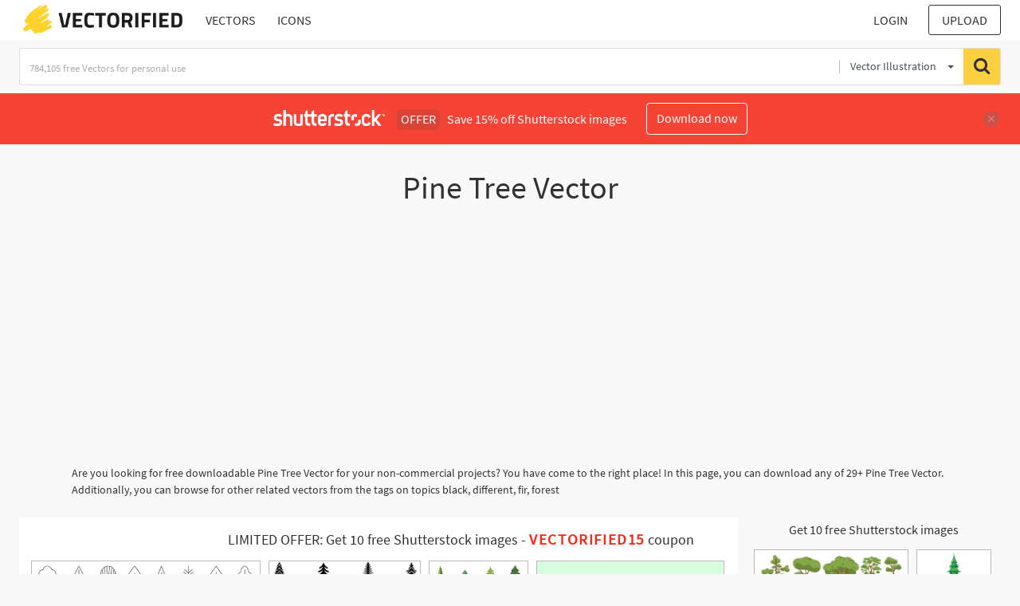

--- FILE ---
content_type: text/html; charset=UTF-8
request_url: https://vectorified.com/shutterstockajax/vectors/Pine%20Tree/1/36
body_size: 2780
content:
		<div class='item' data-w='450' data-h='145'>
			<a href='https://shutterstock.7eer.net/c/2201181/560528/1305?u=https%3A%2F%2Fwww.shutterstock.com%2Fimage-photo%2Fset-minimal-trees-vector-illustration-eps10-2567875643' target='_blank' rel='nofollow'>
				<img class="lazyload" src="https://vectorified.com/assets/jQuery-flexImages-master/blank.gif" data-src='https://image.shutterstock.com/image-vector/set-minimal-trees-vector-illustration-450w-2567875643.jpg' alt='Set of minimal trees. Vector illustration, EPS10
' title='Set of minimal trees. Vector illustration, EPS10
'>
			</a>
		</div>
		<div class='item' data-w='450' data-h='220'>
			<a href='https://shutterstock.7eer.net/c/2201181/560528/1305?u=https%3A%2F%2Fwww.shutterstock.com%2Fimage-photo%2Feight-distinct-solid-black-vector-icons-2703524773' target='_blank' rel='nofollow'>
				<img class="lazyload" src="https://vectorified.com/assets/jQuery-flexImages-master/blank.gif" data-src='https://image.shutterstock.com/image-vector/eight-distinct-solid-black-vector-450w-2703524773.jpg' alt='Eight distinct solid black vector icons of stylized evergreen trees, showcasing varied abstract branch patterns and simple, upright trunks.' title='Eight distinct solid black vector icons of stylized evergreen trees, showcasing varied abstract branch patterns and simple, upright trunks.'>
			</a>
		</div>
		<div class='item' data-w='450' data-h='338'>
			<a href='https://shutterstock.7eer.net/c/2201181/560528/1305?u=https%3A%2F%2Fwww.shutterstock.com%2Fimage-photo%2Fcollection-flat-trees-icon-can-be-2579323003' target='_blank' rel='nofollow'>
				<img class="lazyload" src="https://vectorified.com/assets/jQuery-flexImages-master/blank.gif" data-src='https://image.shutterstock.com/image-vector/collection-flat-trees-icon-can-450w-2579323003.jpg' alt='Collection of flat trees Icon. Can be used to illustrate any nature or healthy lifestyle topic.' title='Collection of flat trees Icon. Can be used to illustrate any nature or healthy lifestyle topic.'>
			</a>
		</div>
		<div class='item' data-w='450' data-h='176'>
			<a href='https://shutterstock.7eer.net/c/2201181/560528/1305?u=https%3A%2F%2Fwww.shutterstock.com%2Fimage-photo%2Fcollection-christmas-tree-modern-flat-design-1524498278' target='_blank' rel='nofollow'>
				<img class="lazyload" src="https://vectorified.com/assets/jQuery-flexImages-master/blank.gif" data-src='https://image.shutterstock.com/image-vector/collection-christmas-tree-modern-flat-450w-1524498278.jpg' alt='Collection of Christmas tree, modern flat design - vector illustration.' title='Collection of Christmas tree, modern flat design - vector illustration.'>
			</a>
		</div>
		<div class='item' data-w='450' data-h='151'>
			<a href='https://shutterstock.7eer.net/c/2201181/560528/1305?u=https%3A%2F%2Fwww.shutterstock.com%2Fimage-photo%2Fset-four-rustic-farmcore-christmas-new-2682211839' target='_blank' rel='nofollow'>
				<img class="lazyload" src="https://vectorified.com/assets/jQuery-flexImages-master/blank.gif" data-src='https://image.shutterstock.com/image-vector/set-four-rustic-farmcore-christmas-450w-2682211839.jpg' alt='Set of Four Rustic Farmcore Christmas and New Year Greeting Cards: Featuring Pine Branches, Ornaments, Gifts, and Stars in Warm Earthy Tones for Festive Holiday Celebrations ' title='Set of Four Rustic Farmcore Christmas and New Year Greeting Cards: Featuring Pine Branches, Ornaments, Gifts, and Stars in Warm Earthy Tones for Festive Holiday Celebrations '>
			</a>
		</div>
		<div class='item' data-w='450' data-h='261'>
			<a href='https://shutterstock.7eer.net/c/2201181/560528/1305?u=https%3A%2F%2Fwww.shutterstock.com%2Fimage-photo%2Fset-17-pine-tree-silhouettes-various-2492356953' target='_blank' rel='nofollow'>
				<img class="lazyload" src="https://vectorified.com/assets/jQuery-flexImages-master/blank.gif" data-src='https://image.shutterstock.com/image-vector/set-17-pine-tree-silhouettes-450w-2492356953.jpg' alt='A set of 17 pine tree silhouettes in various sizes and shapes, outlined in black against a white background.' title='A set of 17 pine tree silhouettes in various sizes and shapes, outlined in black against a white background.'>
			</a>
		</div>
		<div class='item' data-w='450' data-h='352'>
			<a href='https://shutterstock.7eer.net/c/2201181/560528/1305?u=https%3A%2F%2Fwww.shutterstock.com%2Fimage-photo%2Fprofessional-pine-trees-silhouette-vector-art-2408512431' target='_blank' rel='nofollow'>
				<img class="lazyload" src="https://vectorified.com/assets/jQuery-flexImages-master/blank.gif" data-src='https://image.shutterstock.com/image-vector/professional-pine-trees-silhouette-vector-450w-2408512431.jpg' alt='professional pine trees silhouette vector art' title='professional pine trees silhouette vector art'>
			</a>
		</div>
		<div class='item' data-w='450' data-h='305'>
			<a href='https://shutterstock.7eer.net/c/2201181/560528/1305?u=https%3A%2F%2Fwww.shutterstock.com%2Fimage-photo%2Fpine-tree-silhouette-collection-on-white-2429553689' target='_blank' rel='nofollow'>
				<img class="lazyload" src="https://vectorified.com/assets/jQuery-flexImages-master/blank.gif" data-src='https://image.shutterstock.com/image-vector/pine-tree-silhouette-collection-on-450w-2429553689.jpg' alt='Pine tree silhouette collection on white background.Spruce tree silhouette set on white background' title='Pine tree silhouette collection on white background.Spruce tree silhouette set on white background'>
			</a>
		</div>
		<div class='item' data-w='450' data-h='368'>
			<a href='https://shutterstock.7eer.net/c/2201181/560528/1305?u=https%3A%2F%2Fwww.shutterstock.com%2Fimage-photo%2Fprofessional-pine-trees-silhouette-vector-art-2408512419' target='_blank' rel='nofollow'>
				<img class="lazyload" src="https://vectorified.com/assets/jQuery-flexImages-master/blank.gif" data-src='https://image.shutterstock.com/image-vector/professional-pine-trees-silhouette-vector-450w-2408512419.jpg' alt='professional pine trees silhouette vector art' title='professional pine trees silhouette vector art'>
			</a>
		</div>
		<div class='item' data-w='450' data-h='287'>
			<a href='https://shutterstock.7eer.net/c/2201181/560528/1305?u=https%3A%2F%2Fwww.shutterstock.com%2Fimage-photo%2Fpine-tree-different-shapes-illustration-2239421207' target='_blank' rel='nofollow'>
				<img class="lazyload" src="https://vectorified.com/assets/jQuery-flexImages-master/blank.gif" data-src='https://image.shutterstock.com/image-vector/pine-tree-different-shapes-illustration-450w-2239421207.jpg' alt='Pine tree in different shapes illustration' title='Pine tree in different shapes illustration'>
			</a>
		</div>
		<div class='item' data-w='450' data-h='168'>
			<a href='https://shutterstock.7eer.net/c/2201181/560528/1305?u=https%3A%2F%2Fwww.shutterstock.com%2Fimage-photo%2Fchristmas-tree-icon-set-black-icons-2391848701' target='_blank' rel='nofollow'>
				<img class="lazyload" src="https://vectorified.com/assets/jQuery-flexImages-master/blank.gif" data-src='https://image.shutterstock.com/image-vector/christmas-tree-icon-set-black-450w-2391848701.jpg' alt='Christmas tree icon. Set of black christmas tree icons on white background. Vector illustration. Holiday icons' title='Christmas tree icon. Set of black christmas tree icons on white background. Vector illustration. Holiday icons'>
			</a>
		</div>
		<div class='item' data-w='450' data-h='450'>
			<a href='https://shutterstock.7eer.net/c/2201181/560528/1305?u=https%3A%2F%2Fwww.shutterstock.com%2Fimage-photo%2Fpine-trees-collection-forest-silhouette-graphic-2614807661' target='_blank' rel='nofollow'>
				<img class="lazyload" src="https://vectorified.com/assets/jQuery-flexImages-master/blank.gif" data-src='https://image.shutterstock.com/image-vector/pine-trees-collection-forest-silhouette-450w-2614807661.jpg' alt='Pine trees collection forest silhouette graphic elements landscape illustration ' title='Pine trees collection forest silhouette graphic elements landscape illustration '>
			</a>
		</div>
		<div class='item' data-w='450' data-h='450'>
			<a href='https://shutterstock.7eer.net/c/2201181/560528/1305?u=https%3A%2F%2Fwww.shutterstock.com%2Fimage-photo%2Fforest-pine-vector-simple-modern-icon-1784898023' target='_blank' rel='nofollow'>
				<img class="lazyload" src="https://vectorified.com/assets/jQuery-flexImages-master/blank.gif" data-src='https://image.shutterstock.com/image-vector/forest-pine-vector-simple-modern-450w-1784898023.jpg' alt='Forest pine. vector Simple modern icon design illustration.' title='Forest pine. vector Simple modern icon design illustration.'>
			</a>
		</div>
		<div class='item' data-w='450' data-h='300'>
			<a href='https://shutterstock.7eer.net/c/2201181/560528/1305?u=https%3A%2F%2Fwww.shutterstock.com%2Fimage-photo%2Fcollection-tree-silhouettes-various-shapes-sizes-2478890199' target='_blank' rel='nofollow'>
				<img class="lazyload" src="https://vectorified.com/assets/jQuery-flexImages-master/blank.gif" data-src='https://image.shutterstock.com/image-vector/collection-tree-silhouettes-various-shapes-450w-2478890199.jpg' alt='A collection of tree silhouettes in various shapes and sizes. Perfect for nature-inspired designs and landscape illustrations.' title='A collection of tree silhouettes in various shapes and sizes. Perfect for nature-inspired designs and landscape illustrations.'>
			</a>
		</div>
		<div class='item' data-w='450' data-h='450'>
			<a href='https://shutterstock.7eer.net/c/2201181/560528/1305?u=https%3A%2F%2Fwww.shutterstock.com%2Fimage-photo%2Fbundle-minimalist-pine-tree-silhouette-vector-2479442889' target='_blank' rel='nofollow'>
				<img class="lazyload" src="https://vectorified.com/assets/jQuery-flexImages-master/blank.gif" data-src='https://image.shutterstock.com/image-vector/bundle-minimalist-pine-tree-silhouette-450w-2479442889.jpg' alt='A bundle of minimalist pine tree silhouette vector' title='A bundle of minimalist pine tree silhouette vector'>
			</a>
		</div>
		<div class='item' data-w='450' data-h='290'>
			<a href='https://shutterstock.7eer.net/c/2201181/560528/1305?u=https%3A%2F%2Fwww.shutterstock.com%2Fimage-photo%2Fstarry-night-mountains-vector-line-illustration-2655033263' target='_blank' rel='nofollow'>
				<img class="lazyload" src="https://vectorified.com/assets/jQuery-flexImages-master/blank.gif" data-src='https://image.shutterstock.com/image-vector/starry-night-mountains-vector-line-450w-2655033263.jpg' alt='Starry Night in the Mountains. Vector line illustration of mountain range, pine trees and starry sky with constellations' title='Starry Night in the Mountains. Vector line illustration of mountain range, pine trees and starry sky with constellations'>
			</a>
		</div>
		<div class='item' data-w='450' data-h='344'>
			<a href='https://shutterstock.7eer.net/c/2201181/560528/1305?u=https%3A%2F%2Fwww.shutterstock.com%2Fimage-photo%2Fspruce-pine-tree-silhouette-set-christmas-2543454957' target='_blank' rel='nofollow'>
				<img class="lazyload" src="https://vectorified.com/assets/jQuery-flexImages-master/blank.gif" data-src='https://image.shutterstock.com/image-vector/spruce-pine-tree-silhouette-set-450w-2543454957.jpg' alt='Spruce and pine tree silhouette set. Christmas, New Year and nature design elements. Conifer isolated vector images' title='Spruce and pine tree silhouette set. Christmas, New Year and nature design elements. Conifer isolated vector images'>
			</a>
		</div>
		<div class='item' data-w='450' data-h='338'>
			<a href='https://shutterstock.7eer.net/c/2201181/560528/1305?u=https%3A%2F%2Fwww.shutterstock.com%2Fimage-photo%2Fpine-tree-silhouette-set-graphics-trees-2389744381' target='_blank' rel='nofollow'>
				<img class="lazyload" src="https://vectorified.com/assets/jQuery-flexImages-master/blank.gif" data-src='https://image.shutterstock.com/image-vector/pine-tree-silhouette-set-graphics-450w-2389744381.jpg' alt='Pine tree silhouette, set of graphics trees elements Vector illustration' title='Pine tree silhouette, set of graphics trees elements Vector illustration'>
			</a>
		</div>
		<div class='item' data-w='450' data-h='256'>
			<a href='https://shutterstock.7eer.net/c/2201181/560528/1305?u=https%3A%2F%2Fwww.shutterstock.com%2Fimage-photo%2Fcollection-tree-forest-line-icons-deciduous-2541073783' target='_blank' rel='nofollow'>
				<img class="lazyload" src="https://vectorified.com/assets/jQuery-flexImages-master/blank.gif" data-src='https://image.shutterstock.com/image-vector/collection-tree-forest-line-icons-450w-2541073783.jpg' alt='Collection of tree and forest line icons, deciduous and coniferous' title='Collection of tree and forest line icons, deciduous and coniferous'>
			</a>
		</div>
		<div class='item' data-w='450' data-h='203'>
			<a href='https://shutterstock.7eer.net/c/2201181/560528/1305?u=https%3A%2F%2Fwww.shutterstock.com%2Fimage-photo%2Fcollection-tree-silhouettes-various-shapes-sizes-2479625085' target='_blank' rel='nofollow'>
				<img class="lazyload" src="https://vectorified.com/assets/jQuery-flexImages-master/blank.gif" data-src='https://image.shutterstock.com/image-vector/collection-tree-silhouettes-various-shapes-450w-2479625085.jpg' alt='A collection of tree silhouettes in various shapes and sizes. Landscape illustrations.' title='A collection of tree silhouettes in various shapes and sizes. Landscape illustrations.'>
			</a>
		</div>
		<div class='item' data-w='450' data-h='337'>
			<a href='https://shutterstock.7eer.net/c/2201181/560528/1305?u=https%3A%2F%2Fwww.shutterstock.com%2Fimage-photo%2Ffir-trees-silhouette-set-black-silhouettes-2421656329' target='_blank' rel='nofollow'>
				<img class="lazyload" src="https://vectorified.com/assets/jQuery-flexImages-master/blank.gif" data-src='https://image.shutterstock.com/image-vector/fir-trees-silhouette-set-black-450w-2421656329.jpg' alt='Fir trees silhouette set. Black silhouettes of sine trees on white background. Vector illustration' title='Fir trees silhouette set. Black silhouettes of sine trees on white background. Vector illustration'>
			</a>
		</div>
		<div class='item' data-w='450' data-h='450'>
			<a href='https://shutterstock.7eer.net/c/2201181/560528/1305?u=https%3A%2F%2Fwww.shutterstock.com%2Fimage-photo%2Ffir-tree-watercolor-detailed-illustration-2317180711' target='_blank' rel='nofollow'>
				<img class="lazyload" src="https://vectorified.com/assets/jQuery-flexImages-master/blank.gif" data-src='https://image.shutterstock.com/image-vector/fir-tree-watercolor-detailed-illustration-450w-2317180711.jpg' alt='fir tree watercolor detailed illustration' title='fir tree watercolor detailed illustration'>
			</a>
		</div>
		<div class='item' data-w='450' data-h='164'>
			<a href='https://shutterstock.7eer.net/c/2201181/560528/1305?u=https%3A%2F%2Fwww.shutterstock.com%2Fimage-photo%2Fchristmas-tree-icon-set-vector-illustration-2379402097' target='_blank' rel='nofollow'>
				<img class="lazyload" src="https://vectorified.com/assets/jQuery-flexImages-master/blank.gif" data-src='https://image.shutterstock.com/image-vector/christmas-tree-icon-set-vector-450w-2379402097.jpg' alt='Christmas tree icon set. Vector illustration of pine silhouette' title='Christmas tree icon set. Vector illustration of pine silhouette'>
			</a>
		</div>
		<div class='item' data-w='450' data-h='132'>
			<a href='https://shutterstock.7eer.net/c/2201181/560528/1305?u=https%3A%2F%2Fwww.shutterstock.com%2Fimage-photo%2Fchristmas-pine-tree-holliday-decoration-icons-2368669717' target='_blank' rel='nofollow'>
				<img class="lazyload" src="https://vectorified.com/assets/jQuery-flexImages-master/blank.gif" data-src='https://image.shutterstock.com/image-vector/christmas-pine-tree-holliday-decoration-450w-2368669717.jpg' alt='Christmas pine tree Holliday decoration icons set' title='Christmas pine tree Holliday decoration icons set'>
			</a>
		</div>
		<div class='item' data-w='450' data-h='164'>
			<a href='https://shutterstock.7eer.net/c/2201181/560528/1305?u=https%3A%2F%2Fwww.shutterstock.com%2Fimage-photo%2Fset-green-fir-trees-isolated-on-2381572891' target='_blank' rel='nofollow'>
				<img class="lazyload" src="https://vectorified.com/assets/jQuery-flexImages-master/blank.gif" data-src='https://image.shutterstock.com/image-vector/set-green-fir-trees-isolated-450w-2381572891.jpg' alt='Set of green fir trees isolated on the white background, Christmas pine tree, vector illustration	' title='Set of green fir trees isolated on the white background, Christmas pine tree, vector illustration	'>
			</a>
		</div>
		<div class='item' data-w='450' data-h='113'>
			<a href='https://shutterstock.7eer.net/c/2201181/560528/1305?u=https%3A%2F%2Fwww.shutterstock.com%2Fimage-photo%2Fset-christmas-tree-vector-black-icon-2344520479' target='_blank' rel='nofollow'>
				<img class="lazyload" src="https://vectorified.com/assets/jQuery-flexImages-master/blank.gif" data-src='https://image.shutterstock.com/image-vector/set-christmas-tree-vector-black-450w-2344520479.jpg' alt='Set of Christmas tree vector black icon.Simple flat chriasmas tree collection .Pine tree.' title='Set of Christmas tree vector black icon.Simple flat chriasmas tree collection .Pine tree.'>
			</a>
		</div>
		<div class='item' data-w='450' data-h='102'>
			<a href='https://shutterstock.7eer.net/c/2201181/560528/1305?u=https%3A%2F%2Fwww.shutterstock.com%2Fimage-photo%2Fchristmas-tree-garland-on-transparent-background-2498668409' target='_blank' rel='nofollow'>
				<img class="lazyload" src="https://vectorified.com/assets/jQuery-flexImages-master/blank.gif" data-src='https://image.shutterstock.com/image-vector/christmas-tree-garland-on-transparent-450w-2498668409.jpg' alt='Christmas tree garland on transparent background. Realistic pine-tree branches with glowing sparkling Christmas lights decoration. Vector border for holiday banners, party posters, cards, headers.' title='Christmas tree garland on transparent background. Realistic pine-tree branches with glowing sparkling Christmas lights decoration. Vector border for holiday banners, party posters, cards, headers.'>
			</a>
		</div>
		<div class='item' data-w='450' data-h='360'>
			<a href='https://shutterstock.7eer.net/c/2201181/560528/1305?u=https%3A%2F%2Fwww.shutterstock.com%2Fimage-photo%2Fblack-christmas-tree-icons-seamless-print-2389030883' target='_blank' rel='nofollow'>
				<img class="lazyload" src="https://vectorified.com/assets/jQuery-flexImages-master/blank.gif" data-src='https://image.shutterstock.com/image-vector/black-christmas-tree-icons-seamless-450w-2389030883.jpg' alt='Black christmas tree icons. Seamless print of winter holiday trees with ornaments, snowflakes and presents. Vector monochrome background of xmas forest, pine and fir illustration' title='Black christmas tree icons. Seamless print of winter holiday trees with ornaments, snowflakes and presents. Vector monochrome background of xmas forest, pine and fir illustration'>
			</a>
		</div>
		<div class='item' data-w='450' data-h='423'>
			<a href='https://shutterstock.7eer.net/c/2201181/560528/1305?u=https%3A%2F%2Fwww.shutterstock.com%2Fimage-photo%2Fpine-trees-lake-water-silhouette-vector-2484646569' target='_blank' rel='nofollow'>
				<img class="lazyload" src="https://vectorified.com/assets/jQuery-flexImages-master/blank.gif" data-src='https://image.shutterstock.com/image-vector/pine-trees-lake-water-silhouette-450w-2484646569.jpg' alt='pine trees with lake water silhouette vector art' title='pine trees with lake water silhouette vector art'>
			</a>
		</div>
		<div class='item' data-w='450' data-h='256'>
			<a href='https://shutterstock.7eer.net/c/2201181/560528/1305?u=https%3A%2F%2Fwww.shutterstock.com%2Fimage-photo%2Fchristmas-tree-hand-drawn-illustration-2364730617' target='_blank' rel='nofollow'>
				<img class="lazyload" src="https://vectorified.com/assets/jQuery-flexImages-master/blank.gif" data-src='https://image.shutterstock.com/image-vector/christmas-tree-hand-drawn-illustration-450w-2364730617.jpg' alt='Christmas tree hand drawn illustration	' title='Christmas tree hand drawn illustration	'>
			</a>
		</div>
		<div class='item' data-w='450' data-h='124'>
			<a href='https://shutterstock.7eer.net/c/2201181/560528/1305?u=https%3A%2F%2Fwww.shutterstock.com%2Fimage-photo%2Fchristmas-tree-seamless-border-isolated-on-2464860761' target='_blank' rel='nofollow'>
				<img class="lazyload" src="https://vectorified.com/assets/jQuery-flexImages-master/blank.gif" data-src='https://image.shutterstock.com/image-vector/christmas-tree-seamless-border-isolated-450w-2464860761.jpg' alt='Christmas tree seamless border isolated on white. Hand drawn trendy flat style green spruce branches Christmas Larch, Pine, evergreen tree seamless banner for holiday decoration. Vector illustration' title='Christmas tree seamless border isolated on white. Hand drawn trendy flat style green spruce branches Christmas Larch, Pine, evergreen tree seamless banner for holiday decoration. Vector illustration'>
			</a>
		</div>
		<div class='item' data-w='450' data-h='169'>
			<a href='https://shutterstock.7eer.net/c/2201181/560528/1305?u=https%3A%2F%2Fwww.shutterstock.com%2Fimage-photo%2Fhand-drawn-mountain-design-set-illustration-2534695685' target='_blank' rel='nofollow'>
				<img class="lazyload" src="https://vectorified.com/assets/jQuery-flexImages-master/blank.gif" data-src='https://image.shutterstock.com/image-vector/hand-drawn-mountain-design-set-450w-2534695685.jpg' alt='hand drawn mountain design set. illustration of mountains and pine trees.	
' title='hand drawn mountain design set. illustration of mountains and pine trees.	
'>
			</a>
		</div>
		<div class='item' data-w='450' data-h='300'>
			<a href='https://shutterstock.7eer.net/c/2201181/560528/1305?u=https%3A%2F%2Fwww.shutterstock.com%2Fimage-photo%2Fwatercolor-christmas-trees-set--spruce-2583858691' target='_blank' rel='nofollow'>
				<img class="lazyload" src="https://vectorified.com/assets/jQuery-flexImages-master/blank.gif" data-src='https://image.shutterstock.com/image-vector/watercolor-christmas-trees-set-spruce-450w-2583858691.jpg' alt='Watercolor Christmas Trees Set , Spruce and Pine Tree Illustration, Watercolor Christmas vector illustration, Christmas tree , illustration , t-shirt design, greeting card Sent clause' title='Watercolor Christmas Trees Set , Spruce and Pine Tree Illustration, Watercolor Christmas vector illustration, Christmas tree , illustration , t-shirt design, greeting card Sent clause'>
			</a>
		</div>
		<div class='item' data-w='450' data-h='300'>
			<a href='https://shutterstock.7eer.net/c/2201181/560528/1305?u=https%3A%2F%2Fwww.shutterstock.com%2Fimage-photo%2Ffestive-christmas-seamless-pattern-snowflakes-candles-2676733893' target='_blank' rel='nofollow'>
				<img class="lazyload" src="https://vectorified.com/assets/jQuery-flexImages-master/blank.gif" data-src='https://image.shutterstock.com/image-vector/festive-christmas-seamless-pattern-snowflakes-450w-2676733893.jpg' alt='Festive Christmas seamless pattern with snowflakes, candles, pine trees, and geometric shapes in red, green, and white on black background. Perfect for holiday design, textile, and decoration.' title='Festive Christmas seamless pattern with snowflakes, candles, pine trees, and geometric shapes in red, green, and white on black background. Perfect for holiday design, textile, and decoration.'>
			</a>
		</div>
		<div class='item' data-w='450' data-h='208'>
			<a href='https://shutterstock.7eer.net/c/2201181/560528/1305?u=https%3A%2F%2Fwww.shutterstock.com%2Fimage-photo%2Fpine-trees-collection-conifer-tree-silhouettes-2105047400' target='_blank' rel='nofollow'>
				<img class="lazyload" src="https://vectorified.com/assets/jQuery-flexImages-master/blank.gif" data-src='https://image.shutterstock.com/image-vector/pine-trees-collection-conifer-tree-450w-2105047400.jpg' alt='Pine trees collection. Conifer tree silhouettes on the white background Collection. Bundle of trees.' title='Pine trees collection. Conifer tree silhouettes on the white background Collection. Bundle of trees.'>
			</a>
		</div>
		<div class='item' data-w='450' data-h='450'>
			<a href='https://shutterstock.7eer.net/c/2201181/560528/1305?u=https%3A%2F%2Fwww.shutterstock.com%2Fimage-photo%2Fchristmas-tree-icon-on-white-background-2279569683' target='_blank' rel='nofollow'>
				<img class="lazyload" src="https://vectorified.com/assets/jQuery-flexImages-master/blank.gif" data-src='https://image.shutterstock.com/image-vector/christmas-tree-icon-on-white-450w-2279569683.jpg' alt='Christmas tree icon on white background without decoration. ' title='Christmas tree icon on white background without decoration. '>
			</a>
		</div>

<script>
$(document).ready(function(){
	//lazyload();
	let images = document.querySelectorAll(".lazyload");
		new LazyLoad(images, {
			root: null,
			rootMargin: "300px",
			threshold: 0
		});
	});
</script>

--- FILE ---
content_type: text/html; charset=UTF-8
request_url: https://vectorified.com/shutterstockajax/vectors/Pine%20Tree/3/23
body_size: 2244
content:
		<div class='item' data-w='450' data-h='218'>
			<a href='https://shutterstock.7eer.net/c/2201181/560528/1305?u=https%3A%2F%2Fwww.shutterstock.com%2Fimage-photo%2Fcartoon-trees-different-types-forest-plants-2479913239' target='_blank' rel='nofollow'>
				<img class="lazyload" src="https://vectorified.com/assets/jQuery-flexImages-master/blank.gif" data-src='https://image.shutterstock.com/image-vector/cartoon-trees-different-types-forest-450w-2479913239.jpg' alt='Cartoon trees. Different types of forest plants. Coniferous and deciduous. Summer pine. High oak. Low wood. Green crowns foliage. Landscape lush greenery. Botanical' title='Cartoon trees. Different types of forest plants. Coniferous and deciduous. Summer pine. High oak. Low wood. Green crowns foliage. Landscape lush greenery. Botanical'>
			</a>
		</div>
		<div class='item' data-w='450' data-h='450'>
			<a href='https://shutterstock.7eer.net/c/2201181/560528/1305?u=https%3A%2F%2Fwww.shutterstock.com%2Fimage-photo%2Fcartoon-pine-tree-on-white-background-2469569347' target='_blank' rel='nofollow'>
				<img class="lazyload" src="https://vectorified.com/assets/jQuery-flexImages-master/blank.gif" data-src='https://image.shutterstock.com/image-vector/cartoon-pine-tree-on-white-450w-2469569347.jpg' alt='a cartoon pine tree on a white background' title='a cartoon pine tree on a white background'>
			</a>
		</div>
		<div class='item' data-w='450' data-h='450'>
			<a href='https://shutterstock.7eer.net/c/2201181/560528/1305?u=https%3A%2F%2Fwww.shutterstock.com%2Fimage-photo%2Fset-pine-tree-logo-design-vector-2411638183' target='_blank' rel='nofollow'>
				<img class="lazyload" src="https://vectorified.com/assets/jQuery-flexImages-master/blank.gif" data-src='https://image.shutterstock.com/image-vector/set-pine-tree-logo-design-450w-2411638183.jpg' alt='set pine tree logo set design vector collection' title='set pine tree logo set design vector collection'>
			</a>
		</div>
		<div class='item' data-w='450' data-h='331'>
			<a href='https://shutterstock.7eer.net/c/2201181/560528/1305?u=https%3A%2F%2Fwww.shutterstock.com%2Fimage-photo%2Fcollection-trees-silhouettes-vector-illustrations-2479626115' target='_blank' rel='nofollow'>
				<img class="lazyload" src="https://vectorified.com/assets/jQuery-flexImages-master/blank.gif" data-src='https://image.shutterstock.com/image-vector/collection-trees-silhouettes-vector-illustrations-450w-2479626115.jpg' alt='A collection trees silhouettes .Vector illustrations.' title='A collection trees silhouettes .Vector illustrations.'>
			</a>
		</div>
		<div class='item' data-w='450' data-h='299'>
			<a href='https://shutterstock.7eer.net/c/2201181/560528/1305?u=https%3A%2F%2Fwww.shutterstock.com%2Fimage-photo%2Fsilhouette-three-pines-tree-similar-evergreen-2447977067' target='_blank' rel='nofollow'>
				<img class="lazyload" src="https://vectorified.com/assets/jQuery-flexImages-master/blank.gif" data-src='https://image.shutterstock.com/image-vector/silhouette-three-pines-tree-similar-450w-2447977067.jpg' alt='Silhouette of three pines tree similar with evergreen fir conifer spruce cedar larch cypress tree. Forest Landscape classic vintage logo design' title='Silhouette of three pines tree similar with evergreen fir conifer spruce cedar larch cypress tree. Forest Landscape classic vintage logo design'>
			</a>
		</div>
		<div class='item' data-w='450' data-h='271'>
			<a href='https://shutterstock.7eer.net/c/2201181/560528/1305?u=https%3A%2F%2Fwww.shutterstock.com%2Fimage-photo%2Fmountain-nature-view-vector-illustration-flat-2282940407' target='_blank' rel='nofollow'>
				<img class="lazyload" src="https://vectorified.com/assets/jQuery-flexImages-master/blank.gif" data-src='https://image.shutterstock.com/image-vector/mountain-nature-view-vector-illustration-450w-2282940407.jpg' alt='Mountain nature view vector illustration. Flat panorama view of lakeside. Reindeer and pine tree silhouette. Traveling and camping poster design.' title='Mountain nature view vector illustration. Flat panorama view of lakeside. Reindeer and pine tree silhouette. Traveling and camping poster design.'>
			</a>
		</div>
		<div class='item' data-w='450' data-h='338'>
			<a href='https://shutterstock.7eer.net/c/2201181/560528/1305?u=https%3A%2F%2Fwww.shutterstock.com%2Fimage-photo%2Fminimal-pine-tree-logo-design-2334352903' target='_blank' rel='nofollow'>
				<img class="lazyload" src="https://vectorified.com/assets/jQuery-flexImages-master/blank.gif" data-src='https://image.shutterstock.com/image-vector/minimal-pine-tree-logo-design-450w-2334352903.jpg' alt='minimal pine tree logo design' title='minimal pine tree logo design'>
			</a>
		</div>
		<div class='item' data-w='450' data-h='298'>
			<a href='https://shutterstock.7eer.net/c/2201181/560528/1305?u=https%3A%2F%2Fwww.shutterstock.com%2Fimage-photo%2Fpine-tree-watercolor-minimal-style-side-2300054199' target='_blank' rel='nofollow'>
				<img class="lazyload" src="https://vectorified.com/assets/jQuery-flexImages-master/blank.gif" data-src='https://image.shutterstock.com/image-vector/pine-tree-watercolor-minimal-style-450w-2300054199.jpg' alt='Pine tree watercolor, Minimal style, Side view, set of graphics trees elements outline symbol for architecture and landscape design. Vector illustration, Pinus Sylvestris' title='Pine tree watercolor, Minimal style, Side view, set of graphics trees elements outline symbol for architecture and landscape design. Vector illustration, Pinus Sylvestris'>
			</a>
		</div>
		<div class='item' data-w='450' data-h='158'>
			<a href='https://shutterstock.7eer.net/c/2201181/560528/1305?u=https%3A%2F%2Fwww.shutterstock.com%2Fimage-photo%2Fforest-fir-tree-silhouette-coniferous-landscape-2402212613' target='_blank' rel='nofollow'>
				<img class="lazyload" src="https://vectorified.com/assets/jQuery-flexImages-master/blank.gif" data-src='https://image.shutterstock.com/image-vector/forest-fir-tree-silhouette-coniferous-450w-2402212613.jpg' alt='Forest fir tree silhouette. Coniferous landscape with pine or spruce trees. Wildlife horizontal panorama. Vector illustration.' title='Forest fir tree silhouette. Coniferous landscape with pine or spruce trees. Wildlife horizontal panorama. Vector illustration.'>
			</a>
		</div>
		<div class='item' data-w='450' data-h='225'>
			<a href='https://shutterstock.7eer.net/c/2201181/560528/1305?u=https%3A%2F%2Fwww.shutterstock.com%2Fimage-photo%2Fforest-panorama-view-pine-tree-landscape-2282940365' target='_blank' rel='nofollow'>
				<img class="lazyload" src="https://vectorified.com/assets/jQuery-flexImages-master/blank.gif" data-src='https://image.shutterstock.com/image-vector/forest-panorama-view-pine-tree-450w-2282940365.jpg' alt='Forest panorama view. Pine tree landscape vector illustration.  Spruce silhouette. Banner background.' title='Forest panorama view. Pine tree landscape vector illustration.  Spruce silhouette. Banner background.'>
			</a>
		</div>
		<div class='item' data-w='450' data-h='261'>
			<a href='https://shutterstock.7eer.net/c/2201181/560528/1305?u=https%3A%2F%2Fwww.shutterstock.com%2Fimage-photo%2Fset-minimalist-pine-trees-silhouette-vector-2468228999' target='_blank' rel='nofollow'>
				<img class="lazyload" src="https://vectorified.com/assets/jQuery-flexImages-master/blank.gif" data-src='https://image.shutterstock.com/image-vector/set-minimalist-pine-trees-silhouette-450w-2468228999.jpg' alt='A set of minimalist pine trees silhouette vector' title='A set of minimalist pine trees silhouette vector'>
			</a>
		</div>
		<div class='item' data-w='450' data-h='450'>
			<a href='https://shutterstock.7eer.net/c/2201181/560528/1305?u=https%3A%2F%2Fwww.shutterstock.com%2Fimage-photo%2Fpine-trees-logo-design-abstract-geometric-2481463739' target='_blank' rel='nofollow'>
				<img class="lazyload" src="https://vectorified.com/assets/jQuery-flexImages-master/blank.gif" data-src='https://image.shutterstock.com/image-vector/pine-trees-logo-design-abstract-450w-2481463739.jpg' alt='Pine Trees logo design. Abstract Geometric pine trees symbol with modern style concept. Vector sign icon symbol logo template.' title='Pine Trees logo design. Abstract Geometric pine trees symbol with modern style concept. Vector sign icon symbol logo template.'>
			</a>
		</div>
		<div class='item' data-w='450' data-h='225'>
			<a href='https://shutterstock.7eer.net/c/2201181/560528/1305?u=https%3A%2F%2Fwww.shutterstock.com%2Fimage-photo%2Fbig-set-tree-silhouettes-trees-different-2481882507' target='_blank' rel='nofollow'>
				<img class="lazyload" src="https://vectorified.com/assets/jQuery-flexImages-master/blank.gif" data-src='https://image.shutterstock.com/image-vector/big-set-tree-silhouettes-trees-450w-2481882507.jpg' alt='Big set of tree silhouettes. Trees of different natural zones, vector illustration.' title='Big set of tree silhouettes. Trees of different natural zones, vector illustration.'>
			</a>
		</div>
		<div class='item' data-w='450' data-h='225'>
			<a href='https://shutterstock.7eer.net/c/2201181/560528/1305?u=https%3A%2F%2Fwww.shutterstock.com%2Fimage-photo%2Fset-nature-tree-line-art-logo-2358308123' target='_blank' rel='nofollow'>
				<img class="lazyload" src="https://vectorified.com/assets/jQuery-flexImages-master/blank.gif" data-src='https://image.shutterstock.com/image-vector/set-nature-tree-line-art-450w-2358308123.jpg' alt='set nature tree line art logo minimalist icon vector illustration design' title='set nature tree line art logo minimalist icon vector illustration design'>
			</a>
		</div>
		<div class='item' data-w='450' data-h='126'>
			<a href='https://shutterstock.7eer.net/c/2201181/560528/1305?u=https%3A%2F%2Fwww.shutterstock.com%2Fimage-photo%2Ftree-forest-line-icon-bundle-modern-2516400643' target='_blank' rel='nofollow'>
				<img class="lazyload" src="https://vectorified.com/assets/jQuery-flexImages-master/blank.gif" data-src='https://image.shutterstock.com/image-vector/tree-forest-line-icon-bundle-450w-2516400643.jpg' alt='Tree and Forest Line Icon Bundle. Modern Collection for Design, Web Sites, Apps, Cards. Contains Linear Images of Deciduous and Coniferous Trees' title='Tree and Forest Line Icon Bundle. Modern Collection for Design, Web Sites, Apps, Cards. Contains Linear Images of Deciduous and Coniferous Trees'>
			</a>
		</div>
		<div class='item' data-w='450' data-h='120'>
			<a href='https://shutterstock.7eer.net/c/2201181/560528/1305?u=https%3A%2F%2Fwww.shutterstock.com%2Fimage-photo%2Fforest-green-trees-row-border-decoration-2430148351' target='_blank' rel='nofollow'>
				<img class="lazyload" src="https://vectorified.com/assets/jQuery-flexImages-master/blank.gif" data-src='https://image.shutterstock.com/image-vector/forest-green-trees-row-border-450w-2430148351.jpg' alt='Forest, green trees in row, border decoration. Wood plants, simple stylized woodland panorama. Abstract woods flora decor in modern style. Flat vector illustration isolated on white background' title='Forest, green trees in row, border decoration. Wood plants, simple stylized woodland panorama. Abstract woods flora decor in modern style. Flat vector illustration isolated on white background'>
			</a>
		</div>
		<div class='item' data-w='450' data-h='450'>
			<a href='https://shutterstock.7eer.net/c/2201181/560528/1305?u=https%3A%2F%2Fwww.shutterstock.com%2Fimage-photo%2Fisolated-image-fir-green-pine-cartoon-1519547333' target='_blank' rel='nofollow'>
				<img class="lazyload" src="https://vectorified.com/assets/jQuery-flexImages-master/blank.gif" data-src='https://image.shutterstock.com/image-vector/isolated-image-fir-green-pine-450w-1519547333.jpg' alt='Isolated image of fir. Green pine in cartoon style. Forest tree on white background. Vector illustration' title='Isolated image of fir. Green pine in cartoon style. Forest tree on white background. Vector illustration'>
			</a>
		</div>
		<div class='item' data-w='450' data-h='225'>
			<a href='https://shutterstock.7eer.net/c/2201181/560528/1305?u=https%3A%2F%2Fwww.shutterstock.com%2Fimage-photo%2Fset-pines-tree-line-art-icon-2328317583' target='_blank' rel='nofollow'>
				<img class="lazyload" src="https://vectorified.com/assets/jQuery-flexImages-master/blank.gif" data-src='https://image.shutterstock.com/image-vector/set-pines-tree-line-art-450w-2328317583.jpg' alt='set pines tree line art icon logo symbol minimalist vector illustration design' title='set pines tree line art icon logo symbol minimalist vector illustration design'>
			</a>
		</div>
		<div class='item' data-w='450' data-h='218'>
			<a href='https://shutterstock.7eer.net/c/2201181/560528/1305?u=https%3A%2F%2Fwww.shutterstock.com%2Fimage-photo%2Fgreen-trees-composition-vector-illustration-2474274125' target='_blank' rel='nofollow'>
				<img class="lazyload" src="https://vectorified.com/assets/jQuery-flexImages-master/blank.gif" data-src='https://image.shutterstock.com/image-vector/green-trees-composition-vector-illustration-450w-2474274125.jpg' alt='Green trees composition vector illustration' title='Green trees composition vector illustration'>
			</a>
		</div>
		<div class='item' data-w='439' data-h='450'>
			<a href='https://shutterstock.7eer.net/c/2201181/560528/1305?u=https%3A%2F%2Fwww.shutterstock.com%2Fimage-photo%2Fset-various-tree-icons-communication-line-2476247987' target='_blank' rel='nofollow'>
				<img class="lazyload" src="https://vectorified.com/assets/jQuery-flexImages-master/blank.gif" data-src='https://image.shutterstock.com/image-vector/set-various-tree-icons-communication-450w-2476247987.jpg' alt='Set of various tree icons communication line icon set Editable stroke' title='Set of various tree icons communication line icon set Editable stroke'>
			</a>
		</div>
		<div class='item' data-w='450' data-h='300'>
			<a href='https://shutterstock.7eer.net/c/2201181/560528/1305?u=https%3A%2F%2Fwww.shutterstock.com%2Fimage-photo%2Fisolated-tree-on-white-background-silhouettes-2389464619' target='_blank' rel='nofollow'>
				<img class="lazyload" src="https://vectorified.com/assets/jQuery-flexImages-master/blank.gif" data-src='https://image.shutterstock.com/image-vector/isolated-tree-on-white-background-450w-2389464619.jpg' alt='Isolated tree on the white background. Tree silhouettes. set of tree pine silhouette collections. Set for the design of various works, brochures, posters. ' title='Isolated tree on the white background. Tree silhouettes. set of tree pine silhouette collections. Set for the design of various works, brochures, posters. '>
			</a>
		</div>
		<div class='item' data-w='450' data-h='126'>
			<a href='https://shutterstock.7eer.net/c/2201181/560528/1305?u=https%3A%2F%2Fwww.shutterstock.com%2Fimage-photo%2Ftree-forest-outline-style-icons-design-2518663193' target='_blank' rel='nofollow'>
				<img class="lazyload" src="https://vectorified.com/assets/jQuery-flexImages-master/blank.gif" data-src='https://image.shutterstock.com/image-vector/tree-forest-outline-style-icons-450w-2518663193.jpg' alt='Tree and Forest Outline Style Icons for Design, Cards, Apps, Social Networks' title='Tree and Forest Outline Style Icons for Design, Cards, Apps, Social Networks'>
			</a>
		</div>
		<div class='item' data-w='450' data-h='295'>
			<a href='https://shutterstock.7eer.net/c/2201181/560528/1305?u=https%3A%2F%2Fwww.shutterstock.com%2Fimage-photo%2Fdistressed-overlay-closeup-texture-pine-cone-2212135369' target='_blank' rel='nofollow'>
				<img class="lazyload" src="https://vectorified.com/assets/jQuery-flexImages-master/blank.gif" data-src='https://image.shutterstock.com/image-vector/distressed-overlay-closeup-texture-pine-450w-2212135369.jpg' alt='Distressed overlay closeup texture of pine cone, needles. grunge black and white background. abstract halftone vector illustration' title='Distressed overlay closeup texture of pine cone, needles. grunge black and white background. abstract halftone vector illustration'>
			</a>
		</div>

<script>
$(document).ready(function(){
	//lazyload();
	let images = document.querySelectorAll(".lazyload");
		new LazyLoad(images, {
			root: null,
			rootMargin: "300px",
			threshold: 0
		});
	});
</script>

--- FILE ---
content_type: text/html; charset=utf-8
request_url: https://www.google.com/recaptcha/api2/aframe
body_size: 269
content:
<!DOCTYPE HTML><html><head><meta http-equiv="content-type" content="text/html; charset=UTF-8"></head><body><script nonce="KXVdH1-pM-FRDl5U9Tu4zw">/** Anti-fraud and anti-abuse applications only. See google.com/recaptcha */ try{var clients={'sodar':'https://pagead2.googlesyndication.com/pagead/sodar?'};window.addEventListener("message",function(a){try{if(a.source===window.parent){var b=JSON.parse(a.data);var c=clients[b['id']];if(c){var d=document.createElement('img');d.src=c+b['params']+'&rc='+(localStorage.getItem("rc::a")?sessionStorage.getItem("rc::b"):"");window.document.body.appendChild(d);sessionStorage.setItem("rc::e",parseInt(sessionStorage.getItem("rc::e")||0)+1);localStorage.setItem("rc::h",'1769215943202');}}}catch(b){}});window.parent.postMessage("_grecaptcha_ready", "*");}catch(b){}</script></body></html>